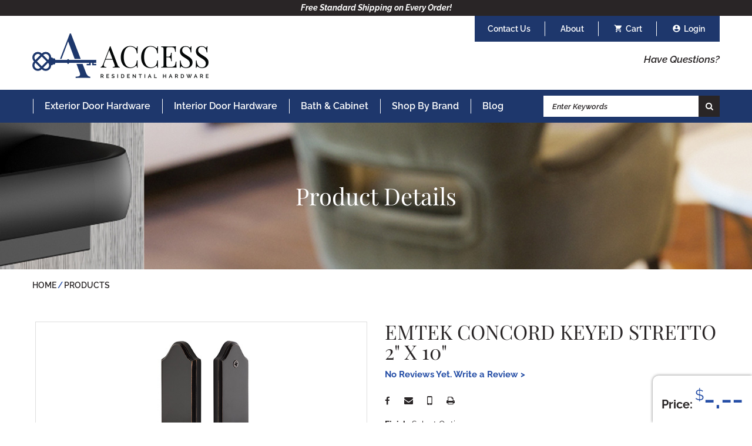

--- FILE ---
content_type: text/html; charset=UTF-8
request_url: https://www.access-hardware.com/products/concord-keyed-stretto-2-x-10.html
body_size: 13260
content:
<!DOCTYPE html>
<html lang="en">
<head>

	<base href="https://www.access-hardware.com/">
	<meta charset="UTF-8">
	
	<!-- traditional meta data -->
	<title>Emtek Concord Keyed Stretto 2&quot; x 10&quot; | Access Residential Hardware</title>
	<meta name="description" content="Emtek Concord Keyed Stretto  2&quot; x 10&quot; is available at Access Residential Hardware in oil rubbed bronze US10B">
	<meta name="keywords" content="">

	<!-- Open Graph data -->
	<meta property="og:site_name" content="Access Residential Hardware" >
	<meta property="og:title" content="Emtek Concord Keyed Stretto 2&quot; x 10&quot; | Access Residential Hardware" >
	<meta property="og:description" content="Emtek Concord Keyed Stretto  2&quot; x 10&quot; is available at Access Residential Hardware in oil rubbed bronze US10B" >
	<meta property="og:type" content="website" >
	<meta property="og:url" content="https://www.access-hardware.com/products/concord-keyed-stretto-2-x-10.html" >
	<meta property="og:image" content="https://www.access-hardware.com/userfiles/filemanager-format/social-full/v25z6l2j2dwiijmvosht/image.jpg" >

	<!-- Schema.org markup for Google+ -->
	<meta itemprop="name" content="Emtek Concord Keyed Stretto 2&quot; x 10&quot; | Access Residential Hardware">
	<meta itemprop="description" content="Emtek Concord Keyed Stretto  2&quot; x 10&quot; is available at Access Residential Hardware in oil rubbed bronze US10B">
	<meta itemprop="image" content="https://www.access-hardware.com/userfiles/filemanager-format/social-full/v25z6l2j2dwiijmvosht/image.jpg">

	<!-- Twitter Card data -->
	<meta name="twitter:card" content="summary_large_image">	
	<meta name="twitter:title" content="Emtek Concord Keyed Stretto 2&quot; x 10&quot; | Access Residential Hardware">
	<meta name="twitter:description" content="Emtek Concord Keyed Stretto  2&quot; x 10&quot; is available at Access Residential Hardware in oil rubbed bronze US10B">
	<meta name="twitter:image:src" content="https://www.access-hardware.com/userfiles/filemanager-format/social-full/v25z6l2j2dwiijmvosht/image.jpg">
	<meta name="twitter:url" content="https://www.access-hardware.com/products/concord-keyed-stretto-2-x-10.html" >

	<meta name="viewport" content="width=device-width, initial-scale=1.0">

	<meta name="apple-mobile-web-app-title" content="Access Residential Hardware - Emtek Concord Keyed Stretto 2&quot; x 10&quot;">
	<link rel="apple-touch-icon" href="./apple-touch-icon.png">
	<link rel="shortcut icon" href="./favicon.ico">

	<link href="./assets/css/main.scss?1762883609-1633975228-1762801246" rel="stylesheet" type="text/css">

	<link href="https://fonts.googleapis.com/icon?family=Material+Icons" rel="stylesheet">

	<!-- <link href="./assets/leafletjs/leaflet.css" rel="stylesheet" type="text/css" type="text/css">
	<script src="./assets/leafletjs/leaflet.js"></script> -->

	<script src="./assets/js/jquery-3.6.0.min.js"></script>	
	<script src="./assets/js/tween.js"></script>
	<script src="./assets/js/homepage-hero.js"></script>
	<script src="./assets/js/menu-logo.js?1658409386" async></script>

		
	<!-- Global site tag (gtag.js) - Google Analytics -->
	<script async src="https://www.googletagmanager.com/gtag/js?id=UA-184763186-1"></script>
	<script>
	  window.dataLayer = window.dataLayer || [];
	  function gtag(){dataLayer.push(arguments);}
	  gtag('js', new Date());

	  gtag('config', 'UA-184763186-1');
	  gtag('config', 'G-52TDH0BMH0');
	  gtag('config', 'AW-454931897');

	
	

		</script>

	<!-- Google Tag Manager -->
	<script>(function(w,d,s,l,i){w[l]=w[l]||[];w[l].push({'gtm.start':
	new Date().getTime(),event:'gtm.js'});var f=d.getElementsByTagName(s)[0],
	j=d.createElement(s),dl=l!='dataLayer'?'&l='+l:'';j.async=true;j.src=
	'https://www.googletagmanager.com/gtm.js?id='+i+dl;f.parentNode.insertBefore(j,f);
	})(window,document,'script','dataLayer','GTM-577SXHN');</script>
	<!-- End Google Tag Manager -->


	<meta name="google-site-verification" content="aENPy0MKNbB7T_1T32NVoPUwdbSHS0wLhg7cN76_Guw" />

	 <!-- Pinterest Pixel Base Code -->
 <script type="text/javascript">
   !function(e){if(!window.pintrk){window.pintrk=function(){window.pintrk.queue.push(
     Array.prototype.slice.call(arguments))};var
     n=window.pintrk;n.queue=[],n.version="3.0";var
     t=document.createElement("script");t.async=!0,t.src=e;var
     r=document.getElementsByTagName("script")[0];r.parentNode.insertBefore(t,r)}}("https://s.pinimg.com/ct/core.js");
   pintrk('load', '2613272625461');
   pintrk('page');
 </script>
 <noscript>
   <img height="1" width="1" style="display:none;" alt="" src="https://ct.pinterest.com/v3/?tid=2613272625461&event=init&noscript=1" />
 </noscript>
 <!-- End Pinterest Pixel Base Code -->

 <meta name="p:domain_verify" content="a22b3567eae69e23c70a92d661a9ccef"/></head>

<body class="default-template">
	<!-- Google Tag Manager (noscript) -->
<noscript><iframe src="https://www.googletagmanager.com/ns.html?id=GTM-577SXHN"
height="0" width="0" style="display:none;visibility:hidden"></iframe></noscript>
<!-- End Google Tag Manager (noscript) -->

<header>
<!-- Facebook Pixel Code -->
<script>
!function(f,b,e,v,n,t,s)
{if(f.fbq)return;n=f.fbq=function(){n.callMethod?
n.callMethod.apply(n,arguments):n.queue.push(arguments)};
if(!f._fbq)f._fbq=n;n.push=n;n.loaded=!0;n.version='2.0';
n.queue=[];t=b.createElement(e);t.async=!0;
t.src=v;s=b.getElementsByTagName(e)[0];
s.parentNode.insertBefore(t,s)}(window,document,'script',
'https://connect.facebook.net/en_US/fbevents.js');
 fbq('init', '417802302649194'); 
fbq('track', 'PageView');
</script>
<noscript>
 <img height="1" width="1" 
src="https://www.facebook.com/tr?id=417802302649194&ev=PageView
&noscript=1"/>
</noscript>
<!-- End Facebook Pixel Code -->



	<div class="message"><p><b><i>Free Standard Shipping on Every Order!</i></b></p>
</div>	<div class="width-limiter clearfix">
		<div class="userbar">
			<div class="has-super-nav"><a href="./contact-us/">Contact Us</a>
							</div>
			<div class="has-super-nav"><a href="./about/">About</a>
							</div>
			<a class="cart" href="./order/">Cart <span id='num'></span></a>
		<a class="account" href="./account/login.html">Login</a>		</div>
		<div class="left">
			<a href="./" class="logo lazy is-background" data-image="./assets/images/logo.png?v=5">Access Residential Hardware</a>
		</div>
		<div class="right">
			<a class="questions" href="./customer-service/contact-us.html">Have Questions?</a>
			<!-- <div class="phone">Customer Service: <a onclick="gtag_report_conversion('');" href="tel:+1-866-752-9002">866-752-9002</a></div> -->
		</div>
	</div>
	<div class="nav-container">
		<div class="width-limiter">
			<input type="checkbox" id="toggle-main-navigation" hidden>
			<label for="toggle-main-navigation"></label>

			<div class="mobile">
				<a class="cart" href="./order/">Cart</a>
				<a class="account" href="./account/login.html">Login</a>
				<a class="search" href="./products/">Search</a>
			</div>

			<nav>
				<ul data-touch-menu data-responsive-breakpoint="890px"><li class="exterior-door-hardware has-children"><a href="./exterior-door-hardware/">Exterior Door Hardware</a><ul><li><a href="./exterior-door-hardware/handlesets-and-entrysets/">Handlesets &amp; Entrysets</a></li><li><a href="./exterior-door-hardware/keyless-entry/">Keyless Entry</a></li><li><a href="./exterior-door-hardware/keyed-door-knobs/">Keyed Door Knobs</a></li><li><a href="./exterior-door-hardware/keyed-door-levers/">Keyed Door Levers</a></li><li><a href="./exterior-door-hardware/deadbolts/">Deadbolts</a></li><li><a href="./exterior-door-hardware/mortise-entry-sets/">Mortise Entry Sets</a></li><li><a href="./exterior-door-hardware/hinges/">Hinges</a></li><li><a href="./exterior-door-hardware/misc-hardware/">Misc Hardware</a></li></ul></li><li class="interior-door-hardware has-children"><a href="./interior-door-hardware/">Interior Door Hardware</a><ul><li><a href="./interior-door-hardware/door-knobs/">Door Knobs</a></li><li><a href="./interior-door-hardware/door-levers/">Door Levers</a></li><li><a href="./interior-door-hardware/sideplate-and-stretto-handles/">Sideplate &amp; Stretto Handle Sets</a></li><li><a href="./interior-door-hardware/barn-door-hardware/">Barn Door Hardware</a></li><li><a href="./interior-door-hardware/pocket-door-hardware/">Pocket Door Hardware</a></li><li><a href="./interior-door-hardware/hinges/">Hinges</a></li><li><a href="./interior-door-hardware/door-pulls/">Door Pulls</a></li><li><a href="./interior-door-hardware/misc-hardware/">Misc Hardware</a></li><li><a href="./interior-door-hardware/door-stoppers/">Door Stoppers</a></li><li><a href="./interior-door-hardware/crystal-door-knobs/">Crystal Door Knobs</a></li><li><a href="./interior-door-hardware/modern-door-handles/">Modern Door Handles</a></li><li><a href="./interior-door-hardware/black-door-handles/">Black Door Handles</a></li><li><a href="./interior-door-hardware/brass-door-knobs/">Brass Door Knobs</a></li><li><a href="./interior-door-hardware/bronze-door-knobs/">Bronze Door Knobs</a></li><li><a href="./interior-door-hardware/chrome-door-handles/">Chrome Door Handles</a></li><li><a href="./interior-door-hardware/emtek-door-handles/">Emtek Door Handles</a></li><li><a href="./interior-door-hardware/schlage-door-knobs/">Schlage Door Knobs</a></li><li><a href="./interior-door-hardware/schlage-door-handles/">Schlage Door Handles</a></li></ul></li><li class="bath-and-cabinet has-children"><a href="./bath-and-cabinet/">Bath &amp; Cabinet</a><ul><li><a href="./bath-and-cabinet/bath-hardware/">Bath Hardware</a></li><li><a href="./bath-and-cabinet/cabinet-knobs/">Cabinet Knobs</a></li><li><a href="./bath-and-cabinet/cabinet-pulls/">Cabinet Pulls </a></li><li><a href="./bath-and-cabinet/appliance-pulls/">Appliance Pulls</a></li><li><a href="./bath-and-cabinet/cabinet-hardware/">Cabinet Hardware</a></li></ul></li><li class="shop-by-brand has-children"><a href="./shop-by-brand/">Shop By Brand</a><ul><li><a href="./shop-by-brand/emtek-hardware/">Emtek</a></li><li><a href="./shop-by-brand/baldwin/">Baldwin</a></li><li><a href="./shop-by-brand/schlage/">Schlage</a></li><li><a href="./shop-by-brand/yale/">Yale</a></li><li><a href="./shop-by-brand/top-knobs/">Top Knobs</a></li><li><a href="./shop-by-brand/atlas/">Atlas</a></li><li><a href="./shop-by-brand/lcn/">LCN</a></li></ul></li><li class="blog"><a href="./blog/">Blog</a></li><li class="hide-full "><a href="./contact-us/">Contact Us</a></li><li class="hide-full "><a href="./about/">About</a></li></ul>
<script>
	function openAccordion(id, cat){
		if($('#accordion-' + id + '-' + cat).hasClass('on')){
			$('#accordion-' + id + '-' + cat).removeClass('on');
		} else {
			$('.nav-accordion > li.on').removeClass('on');
			$('#accordion-' + id + '-' + cat).addClass('on');
		}
	}
	
</script>

			</nav>
			<div class="search-container">
				<form action="./products/">
					<input type="text" placeholder="Enter Keywords" name="q">
					<button class="search" type="submit">Search</button>
				</form>
			</div>
		</div>
	</div>

	<div class="mobile-logo-container">
		<a href="./" class="logo lazy is-background" data-image="./assets/images/logo.png?v=5">Access Residential Hardware</a>
	</div>
</header>



<script>
	$( document ).ready(function() {
		if(0 > 0){
	    	$('#num').html("(0)");
	    }
	});

	$('.has-super-nav').hover(
		function() {
			$( this ).addClass('hover');
		},
		function() {
			$( this ).removeClass('hover');
		}
	);
</script>
	<main>
		<section class="interior-content">
			<div class="wrapper">
				<div class="header-image lazy is-background" data-image="./assets/images/interior-heading-default-background.jpg"><div class="overlay"></div><div class="content"><h1 class="title">Product Details</h1></div></div><ol class="breadcrumb" itemscope itemtype="http://schema.org/BreadcrumbList"><li itemprop="itemListElement" itemscope itemtype="http://schema.org/ListItem"><a href="./" itemprop="item"><span itemprop="name">Home</span><meta itemprop="position" content="1"></a></li><li itemprop="itemListElement" itemscope itemtype="http://schema.org/ListItem"><a href="./products/" itemprop="item"><span itemprop="name">Products</span><meta itemprop="position" content="2"></a></li></ol>

<ul aria-hidden="true" class="hidden" data-fpc-search-include>
	<li>7042US10B</li>
</ul>
<div class="product-details"><h1 class="hide-full">Emtek Concord Keyed Stretto 2&quot; x 10&quot;</h1><div class="images"><div id="gallery"><div class="gallery-image" style="background-image: url(userfiles/filemanager-format/gallery-image/la8w63sp2sqlhi1b0v6b?v=2)"></div></div><div id="gallery-controls" ><div id="gallery-slide-selector"></div></div></div>	<script>
		var images = ["la8w63sp2sqlhi1b0v6b"];

		var homepage_hero_container = new HomepageHero();
		homepage_hero_container.transitionTime = 0.25;
		homepage_hero_container.slideTime = 12.0; 
		homepage_hero_container.startTime = 3.0; 
		homepage_hero_container.reStartTime = 4.0; 
		homepage_hero_container.tweenName = 'elasticEaseInOut';

		homepage_hero_container.onslidechange = function(from, to)
		{
			var controlsContainer = document.getElementById("gallery-slide-selector");
			for(var i = 0; i < controlsContainer.childNodes.length; i++)
				controlsContainer.childNodes[i].className = (i == to) ? "on" : "";
		};

		homepage_hero_container.addSlides(document.querySelectorAll("#gallery .gallery-image"));

		var controlsContainer = document.getElementById("gallery-slide-selector");

		for(var i = 0; i < homepage_hero_container.slides.length; i++)
		{
			var link = document.createElement("a");
			link.href = "javascript:;";
			link.style.backgroundImage = 'url(./userfiles/filemanager-format/thumbnail/'+ images[i] + '/image.png?v=2)';
			link.index = i;
			if(i == 0)
				link.className = "on";			
			link.appendChild(document.createTextNode(""));
			link.onclick = function() {
				homepage_hero_container.setSlide(this.index);
				homepage_hero_container.stop();
				return false;
			};
			controlsContainer.appendChild(link);
		}
		
		homepage_hero_container.setupTouchControls(document.getElementById("gallery"));	

		if(document.querySelectorAll("#gallery .gallery-image").length > 1){
			document.getElementById("gallery-next-slide").onclick = function()
			{
				homepage_hero_container.nextSlide();
				homepage_hero_container.stop();
				return false;
			};		
			document.getElementById("gallery-prev-slide").onclick = function()
			{
				homepage_hero_container.prevSlide();
				homepage_hero_container.stop();
				return false;
			};
			homepage_hero_container.play();
		}else{
			homepage_hero_container.stop();
		}
	</script>
<div class="clearfix"><div class="text"><h1 class="hide-mobile" aria-hidden="true">Emtek Concord Keyed Stretto 2&quot; x 10&quot;</h1><div class="stars-container"><a class="to-reviews" onclick="toReviews()"><span class="write">No Reviews Yet. Write a Review ></span></a></div>					<script>
						function toReviews(){
							showAccordion("reviews");
							document.getElementById("accordion-header-reviews").scrollIntoView();
						}
					</script>
			<div class="icons">
				<a href="javascript:;" onclick="shareFacebook();" class="facebook">Share on facebook</a>
								<a href="mailto:?subject=Check out the Emtek Concord Keyed Stretto 2&quot; x 10&quot; at Access Residential Hardware&amp;body=Check out the Emtek Concord Keyed Stretto 2&quot; x 10&quot; at Access Residential Hardware%0A%0Ahttps%3A%2F%2Fwww.access-hardware.com%2Fproducts" class="email">Share By Email</a>
				<a href="sms:&body=Check out the Emtek Concord Keyed Stretto 2&quot; x 10&quot; at Access Residential Hardware%0A%0Ahttps%3A%2F%2Fwww.access-hardware.com%2Fproducts" class="sms">Share By Text</a>
				<a onclick="window.print();return false;" class="print">Print</a>
			</div>

			<div class="finish" id="finish-title"><b>Finish:</b> <span id="selected-finish-title">Select Option</span></div><div class="siblings" id="group-finish"><div onclick="updateFinish('772659865420450523','Oil Rubbed Bronze',0,'US10B')" data-title="Emtek Concord Keyed Stretto 2&quot; x 10&quot; - Oil Rubbed Bronze | Products" data-url="./products/oil-rubbed-bronze.html" data-id="772659865420450523" style="background-image: url(./userfiles/filemanager-format/select-thumb/vy1xmsp4lcqd1amd3jg2?v=2); background-color: #fff; background-size: cover;"  id="finish-772659865420450523"><span class="title">Oil Rubbed Bronze</span></div><div onclick="updateFinish('261602894311928215','Satin Nickel',0,'US15')" data-title="Emtek Concord Keyed Stretto 2&quot; x 10&quot; - Satin Nickel | Products" data-url="./products/satin-nickel.html" data-id="261602894311928215" style="background-image: url(./userfiles/filemanager-format/select-thumb/2jqujg40i6k1ni9ayaeb?v=2); background-color: #fff; background-size: cover;"  id="finish-261602894311928215"><span class="title">Satin Nickel</span></div><div onclick="updateFinish('782706472363061636','Pewter',0,'US15A')" data-title="Emtek Concord Keyed Stretto 2&quot; x 10&quot; - Pewter | Products" data-url="./products/pewter.html" data-id="782706472363061636" style="background-image: url(./userfiles/filemanager-format/select-thumb/p5hxwmq6qrti2kfe19az?v=2); background-color: #fff; background-size: cover;"  id="finish-782706472363061636"><span class="title">Pewter</span></div><div onclick="updateFinish('355351084451060138','Flat Black',0,'US19')" data-title="Emtek Concord Keyed Stretto 2&quot; x 10&quot; - Flat Black | Products" data-url="./products/flat-black.html" data-id="355351084451060138" style="background-image: url(./userfiles/filemanager-format/select-thumb/d0pegfbvhjntgl742kix?v=2); background-color: #fff; background-size: cover;"  id="finish-355351084451060138"><span class="title">Flat Black</span></div><div onclick="updateFinish('643679461623277258','French Antique',0,'US7')" data-title="Emtek Concord Keyed Stretto 2&quot; x 10&quot; - French Antique | Products" data-url="./products/french-antique.html" data-id="643679461623277258" style="background-image: url(./userfiles/filemanager-format/select-thumb/lcnhdiggs23thbe8zorz?v=2); background-color: #fff; background-size: cover;"  id="finish-643679461623277258"><span class="title">French Antique</span></div><div onclick="updateFinish('261477824828351822','Polished Brass - Lifetime',0,'US3')" data-title="Emtek Concord Keyed Stretto 2&quot; x 10&quot; - Polished Brass - Lifetime | Products" data-url="./products/polished-brass-lifetime.html" data-id="261477824828351822" style="background-image: url(./userfiles/filemanager-format/select-thumb/8vg6k0m02tl5x659yyxu?v=2); background-color: #fff; background-size: cover;"  id="finish-261477824828351822"><span class="title">Polished Brass - Lifetime</span></div><div onclick="updateFinish('370499472439584582','Unlacquered Brass',40,'US3NL')" data-title="Emtek Concord Keyed Stretto 2&quot; x 10&quot; - Unlacquered Brass | Products" data-url="./products/unlacquered-brass.html" data-id="370499472439584582" style="background-image: url(./userfiles/filemanager-format/select-thumb/hau2gf6xf65p64g3xvnz?v=2); background-color: #fff; background-size: cover;"  id="finish-370499472439584582"><span class="title">Unlacquered Brass</span></div></div><input type="hidden" id="finish-price" value="0"><div class="finish"><b>Option:</b></div><select id="sku_options" onchange="updateTitles()"><option selected disabled>Select Option</option><option value="7442" data-price="356.00" data-title="Passage/Single Keyed" data-hide="false" >Passage/Single Keyed</option><option value="7042" data-price="356.00" data-title="Dummy Pair" data-hide="false" >Dummy Pair</option></select><div class="finish"><b>Keyway:</b></div><div id="keyway-radiofield" class="additional-radiofield"><ul><li><input type="radio" class="keyway" name="keyway" id="keyway_0" value="Schlage C"  onclick="updateTitles()"><label for="keyway_0">Schlage C</label></li><li><input type="radio" class="keyway" name="keyway" id="keyway_1" value="Weiser"  onclick="updateTitles()"><label for="keyway_1">Weiser</label></li></ul></div><div class="finish"><b>Backset:</b></div><div id="backset-radiofield" class="additional-radiofield"><ul><li><input type="radio" class="backset" name="backset" id="backset_0" value="2-3/8”"  onclick="updateTitles()"><label for="backset_0">2-3/8”</label></li><li><input type="radio" class="backset" name="backset" id="backset_1" value="2-3/4”"  onclick="updateTitles()"><label for="backset_1">2-3/4”</label></li></ul></div><div id="option-container"></div><div class="finish"><b>Selected:</b><ul><li><b>Finish</b> - <span id="selected-finish-display">Select Option</span></ul><ul id="selected-options-display"></ul><ul id="selected"></span></ul></div><p>Please review all selected options before adding to the cart to make sure they are accurate.</p><div id="price-container"><b>Price:</b> <div>$</div><span></span></div><form class="add-to-cart" action="./form-proc-cart/add-to-cart" method="get" rel="nofollow" onsubmit="checkSelected(); return false;"><input type="hidden" id="node_id" name="node_id" value="772659865420450523"><input type="hidden" id="sku_structure" name="sku_structure" value="0"><input type="hidden" name="options[finish][groupname]" value="Finish"><input type="hidden" id="finish-name" name="options[finish][title]" value=""><input type="hidden" name="options[finish][option]" value=""><input type="hidden" id="finish-sku" name="options[finish][sku]" value=""><input type="hidden" name="options[finish][hide]" value="false"><input type="hidden" name="options[finish][type]" value="page"><input type="hidden" id="finish-id" name="options[finish][id]" value=""><div id="selected-option-input-container"></div><label for="add-to-cart-quantity">Quantity</label><div class="qantity-container"><div class="minus" onclick="changeQuantity(-1)"></div><div id="number">1</div><div class="plus" onclick="changeQuantity(1)"></div></div><input type="hidden" id="qty" name="qty" value="1"><input type="submit" value="Add to Cart"></form></div></div><div class="accordion-container"><div class="accordion-header" id="accordion-header-text" onclick="showAccordion('text')">Description</div><div class="accordion" id="accordion-text"><div class="product-text" id="text"><p>Emtek Concord Keyed Stretto 2&quot; x 10&quot;</p>

<p>- Can be ordered with any Brass Knob or Lever<br />
- Sold as complete set. Includes Latch and Strike Plate</p>

<p>&nbsp;</p>

<p>Available Options:</p>

<ul>
	<li>Passage/Single Keyed 7442</li>
	<li>Dummy Pair 7042</li>
</ul>
</div></div><div class="accordion-header" id="accordion-header-specifications" onclick="showAccordion('specifications')">Specifications</div><div class="accordion" id="accordion-specifications"><div class="product-specifications" id="specifications"><p>- Narrow 1-1/4&quot; Door Preps, 3-3/8&quot; C-to-C Hole Spacing<br />
- Supplied with 28 Degree Latch<br />
- Standard backset is 2-3/8&quot; backset. Specify 2-3/4&quot; backset if required.<br />
- Handing required for Leverset</p>

<p>&nbsp;</p>

<p><br />
<a href="https://emtek.com/product-stewardship.php">California Residents Proposition 65 Warning</a></p>

<p>&nbsp;</p>
</div></div><div class="accordion-header" id="accordion-header-downloads" onclick="showAccordion('downloads')">Downloads</div><div class="accordion" id="accordion-downloads"><div class="product-downloads" id="downloads"><ul class="downloads-list"><li><a href="./userfiles/filemanager/d09h1l98vmexsm8xev7w" target="_blank">Technical Specifications</a></li></ul></div></div><div class="accordion-header" id="accordion-header-reviews" onclick="showAccordion('reviews')">Reviews</div><div class="accordion" id="accordion-reviews"><div class="product-reviews" id="reviews"><form class="review-form" id="review-form" onSubmit="submitReview(); return false;"><input type="text" class="hidden" name="honeypot" id="honeypot" value=""/><input type="text" class="hidden" name="node" id="node" value="749984658260187835"/><div class="col-2 left"><label class="stars-label">Stars:</label><select id="star-select" name="stars"required><option value="1" >1</option><option value="2" >2</option><option value="3" >3</option><option value="4" >4</option><option value="5" selected>5</option></select><input type="text" name="name" id="name" placeholder="Name to display (optional)" /></div><div class="col-2 right"><textarea name="review" id="review" placeholder="Review" required></textarea><button class="button" type="submit">Submit Review</button></div></form><div id="review-result"></div></div></div></div></div><script>

	document.getElementById("honeypot").value = "77f66d86c111a1e55d1b849d56e98d438514da34"; 

	function submitReview(){
		node = $('#node').val();
		review = $('#review').val();
		stars = $('#star-select').val();
		name = $('#name').val();
		nameText = '';
		if(name){
			nameText = '&name=' + name;
		}
		honeypot = $('#honeypot').val();
		boolean = review && honeypot == '77f66d86c111a1e55d1b849d56e98d438514da34';

		if(boolean){
		 	var xhr = new XMLHttpRequest();
		 	var endpoint = 'https://www.access-hardware.com/form-proc-submit-review.html' + '?review=' + encodeURI(review) + '&stars=' + encodeURI(stars) + '&node=' + encodeURI(node) + nameText;

		 	xhr.open("GET", endpoint, true);
		 	xhr.setRequestHeader("Content-type", "application/x-www-form-urlencoded");				
		 	xhr.onreadystatechange = function() {
		 		if(xhr.readyState == 4 && xhr.status == 200) {
			 		$('#review-result').show();
			 	    if(xhr.responseText=='success'){

			 	    	height = $('#review-form').height() - 29;

			 	    	$('#review-form').hide();
			 	    	$('#review-result').text('Thank you for the review! Your review will appear after approval.');
			 	    	$('#review-result').css('background-color', '#0c687c');
			 	    	$('#review-result').css('margin-bottom', height + 'px');

			 	    } else {
			 	    	$('#review-result').text('Something went wrong.');
			 	    	console.log(xhr.responseText);
			 	    }
		 		}
		 	}
		 	xhr.send(null);					 	
		}else{
			$('#review-result').show();
			$('#review-result').text('Something went wrong.');
		}
	}

	function showAccordion(id){
		$('#accordion-' + id).show();
		$('#accordion-header-' + id).addClass('on');
		document.getElementById('accordion-header-' + id).setAttribute('onclick','hideAccordion(\'' + id + '\')');
	}

	function hideAccordion(id){
	 	$('#accordion-' + id).hide();
		$('#accordion-header-' + id).removeClass('on');
		document.getElementById('accordion-header-' + id).setAttribute('onclick','showAccordion(\'' + id + '\')');
	}
	
</script><script>

	var connections = [["3","4","5","16","18","19"]];

	$( document ).ready(function() {
		getOptions("772659865420450523");
		updateTitles();
	});

	function changeOption(id,group){
		updated = false;
		$.each(connections, function( index, value ) {
		  	if(connections[index].indexOf(group.toString()) > -1){
		  		$.each(connections[index], function( index2, value2 ) {
		  			$('#group-' + value2 + ' div.on').removeClass('on');
		  		});
		  	}
		});

		if(updated == false){
			$('#group-' + group + ' div.on').removeClass('on');
		}

		$('div[data-id=' + id + ']').addClass('on');

		updateTitles();
	}

	function updateTitles(){
		// Get Titles for group select title

		vals = new Array();
		$('#option-container .optgroup-options select:not([style="display:none"]) option:selected').each(function( index ) {
			vals[$(this).data('group')] = $(this).data('title');
		});

		$.each($('.finish.option span'), function( index, value ) {
			$( this ).empty();
		});

		$.each($('.group-sku-options'), function( index, value ) {
			$( this ).remove();
		});

		$.each($('.group-sku-options-option-title'), function( index, value ) {
			$( this ).remove();
		});

	  	addExtraOption(vals);

		// Get selected product option

		if($('#sku_options option:selected').data('title') != ''){
			selected = '<li><b>Option</b> - ' + $('#sku_options option:selected').data('title');
		} else {
			selected = '';
		}

		updateSelected();
	}

	function addExtraOption(vals){
		$.each($.merge($('.siblings.options div.on'), $('.siblings.options select option:not(:disabled):selected')), function( index, value ) {
			group = $( this ).data('group');
			groupname = $( this ).data('groupname');
			name = $( this ).data('name');
			sku_options = $(this).data('options');
			option_group = $(this).data('group');

			$('#group-title-' + group + ' span').text(name);

			//Add option options such as handling
			sku_options_html = '';
			hide = false;
			additional ='';
			if(sku_options.length == 1){
				additional = 'style="display:none"';
				hide = true;
			}
			sku_options_html = '';
			sku_options_html += '<div class="group-sku-options-option-title" ' + additional + '>' + groupname + ' Option:</div>';
			sku_options_html += '<select id="group-sku-options-' + option_group + '" class="group-sku-options" ' + additional + ' onchange="updateSelected()">';

			selected_option = '';
			selected_title = '';
			if($('#optgroup-option-container-' + option_group).data('selected') != undefined)
				selected_option = $('#optgroup-option-container-' + option_group).data('selected');

			if(vals !== undefined && vals[groupname] !== undefined)
				selected_title = vals[groupname];

			$.each(sku_options, function( index2, value2 ) {
				sku_options_html += '<option value="' + stripHTML(value2['sku']) + '"';
				sku_options_html += ' data-title="' + stripHTML(value2['desc']) + '"';
				sku_options_html += ' data-price="' + stripHTML(value2['price']) + '"';
				sku_options_html += ' data-group="' + groupname + '"';
				sku_options_html += ' data-hide="' + hide + '"';
				if(selected_option == stripHTML(value2['sku']) || selected_title == stripHTML(value2['desc']))
					sku_options_html += ' selected';
				sku_options_html += '>' + stripHTML(value2['desc']) + '</option>';
			});
			sku_options_html += '</select>';
			$('#optgroup-option-container-' + option_group).empty();
			$('#optgroup-option-container-' + option_group).append(sku_options_html);
		});
	}

	function updateSelected(){
		$('#selected').empty();
		selected = '';
		options = new Array();
		base_price = $('#sku_options option:selected').data('price');
		finish_price = $('#finish-price').val();
		price = parseFloat(base_price) + parseFloat(finish_price);
		keyway_options = $('#keyway-radiofield input:checked');
		backset_options = $('#backset-radiofield input:checked');
		door_thickness_options = $('#door-thickness-radiofield input:checked');
		soc_options = $('#soc-radiofield input:checked');
		latch_options = $('#latch-radiofield input:checked');
		double_door_options = $('#double-door-radiofield input:checked');
		inputs = '';
		price_adjustment = 0.80000000;

		price *= price_adjustment;

		console.log('');
		console.log('Start Price: ' + price);

		sku_option = $('#sku_options option:selected');
		if(sku_option.data('title') !== undefined){
			if(!sku_option.data('hide')){
				selected += '<li><b>Option</b> - ' +  sku_option.data('title');
			}
			inputs += getInputs('sku_options', sku_option.data('title'), 'Options', '', sku_option.val(), sku_option.data('hide'), sku_option.val(), 'sku_options');
		}

		if(keyway_options.val() !== undefined){
			selected += '<li><b>Keyway</b> - ' +  keyway_options.val();
			sku = '';
			if(keyway_options.val() == 'Weiser'){
				sku = 'W';
			}

			inputs += getInputs('keyway_options', keyway_options.val(), 'Keyway','', sku, false, null, 'keyway');
		}

		if(backset_options.val() !== undefined){
			selected += '<li><b>Backset</b> - ' +  backset_options.val();
			sku = '';
			if(backset_options.val() == '2-3/4”'){
				sku = ' - 2-3/4';
			}
			inputs += getInputs('backset_options', backset_options.val(), 'backset', '', sku, false, null, 'backset');
		}

		if(door_thickness_options.val() !== undefined){
			selected += '<li><b>Door Thickness</b> - ';
			sku = '';
			other = $('#door-thickness-other-container input').val();
			if(door_thickness_options.val() == 'Other' && other != ''){
				val = other;
			} else {
				val = door_thickness_options.val();
			}

			selected += val;
			inputs += getInputs('door_thickness_options', val, 'Door Thickness', '', sku, false, null, 'door_thickness');
		}

		if(soc_options.val() !== undefined){
			selected += '<li><b>Soft Open/Close Kit</b> - ' +  soc_options.val();
			sku = '';
			if(soc_options.val() == 'Soft Open' || soc_options.val() == 'Soft Close'){
				price = parseFloat(price) + (57 * price_adjustment);// also in order entity product standard
				console.log('SOC: ' + parseFloat(57 * price_adjustment).toFixed(2) + '  --  Subtotal: ' + parseFloat(price).toFixed(2));
				sku = ' - BSC001';
			} else if(soc_options.val() ==  'Soft Open/Close'){
				price = parseFloat(price) + (114 * price_adjustment);// also in order entity product standard
				console.log('SOC: ' + parseFloat(114 * price_adjustment).toFixed(2) + '  --  Subtotal: ' + parseFloat(price).toFixed(2));
				sku = ' - BSC001 x 2';
			}
			inputs += getInputs('soc_options', soc_options.val(), 'Soft Open/Close Kit', '', sku, false, soc_options.val(), 'soc');
		}

		if(latch_options.val() !== undefined){
			selected += '<li><b>Soft Open/Close Kit</b> - ' +  latch_options.val();
			sku = '';
			if(latch_options.val() == '28 Degree Latch'){
				price = parseFloat(price) + (5 * price_adjustment);// also in order entity product standard
				console.log('Latch: ' + parseFloat(5 * price_adjustment).toFixed(2) + '  --  Subtotal: ' + parseFloat(price).toFixed(2));
				sku = ' - Latch28';
			}
			inputs += getInputs('latch_options', latch_options.val(), 'Latch', '', sku, false, latch_options.val(), 'latch');
		}


		if(double_door_options.val() !== undefined){
			selected += '<li><b>Double Door Option</b> - ' +  double_door_options.val();
			sku = '';
			if(double_door_options.val() == 'Double Door'){
				price = parseFloat(price) + (301 * price_adjustment);// also in order entity product standard
				console.log('DD: ' + parseFloat(301 * price_adjustment).toFixed(2) + '  --  Subtotal: ' + parseFloat(price).toFixed(2));
				sku = 'DD';
			}
			inputs += getInputs('double_door_options', double_door_options.val(), 'Double Door', '', sku, false, double_door_options.val(), 'double_door');
		}

		$.each($.merge($('.siblings.options div.on'), $('.siblings.options select option:not(:disabled):selected')), function( index, value ) {

			selected += $( this ).data('title');
			group = $( this ).data('group')
			name = $( this ).data('name');
			groupname = $( this ).data('groupname');
			additional = $('#group-sku-options-' + group + ' option:selected');
			option_title = 'Option';
			id = $( this ).data('id');

			if(groupname == 'Rosette' || groupname == 'Key In Rosette'){
				option_title = 'Function';
			}

			if(!additional.data('hide')){
				selected += '<li><b>' + additional.data('group') + ' ' + option_title + '</b> - ' +  additional.data('title');
			}

			additional_option = additional.data('title');
			sku = additional.val();

			
			if(additional.data('price') != undefined){
				amount = additional.data('price') * price_adjustment;
				price += amount;
				console.log('Additional: ' + parseFloat(amount).toFixed(2) + '  --  Subtotal: ' + parseFloat(price).toFixed(2));
			}

			inputs += getInputs(index, name, groupname, additional_option, sku, false, id, 'other_options');
		});
		
		$('#selected').append(selected);
		if(isNaN(price)){
			$('#price-container span').html('-.--');
		} else {
			$('#price-container span').html(parseFloat(price).toFixed(2));
			console.log('total: ' + parseFloat(price).toFixed(2));
		}
		inputs += '<input type="hidden" name="price" value="' + parseFloat(price).toFixed(2) + '">';
		$('#selected-option-input-container').html(inputs);
	}

	function getInputs(index, title, groupname, option, sku, hide, id, type){
		code = "\n\n" + '<input type="hidden" name="options[' + index + '][groupname]" value="' + groupname + '">';
		code += '<input type="hidden" name="options[' + index + '][title]" value="' + title + '">';
		code += '<input type="hidden" name="options[' + index + '][option]" value="' + option + '">';
		code += '<input type="hidden" name="options[' + index + '][sku]" value="' + sku + '">';
		code += '<input type="hidden" name="options[' + index + '][hide]" value="' + hide + '">';

		code += '<input type="hidden" name="options[' + index + '][id]" value="' + id + '">';
		code += '<input type="hidden" name="options[' + index + '][type]" value="' + type + '">' + "\n";
		return code;
	}

	// ++++++++++++++++++++++++++++++++++++++ //

	function changeQuantity(num){
		current = $('.qantity-container #number').text();
		set = parseInt(current) + num;
		if(set >= 1){
			$('.qantity-container #number').text(set);
			$('#qty').val(set);
		}
	}

	pageUrl = window.location.href;
	function shareFacebook(){
        url = 'https://www.facebook.com/sharer/sharer.php?u=' + pageUrl;
        openWindow(url);
    }

	function openWindow(url){
        window.open(url, '_blank', 'location=yes,height=570,width=520,scrollbars=yes,status=yes');
    }

    function stripHTML(dirtyString) {
		var container = document.createElement('div');
		if(dirtyString != undefined){
			text = document.createTextNode(dirtyString.trim());
		} else{
			text = document.createTextNode('')
		}
		container.appendChild(text);
		return container.innerHTML;
	}

	function updateFinish(id, finish, price, sku){
		opts = ''
		vals = new Array();
		$('#option-container .optgroup-options select:not([style="display:none"]) option:selected').each(function( index ) {
			opts += ('&options[' + $(this).data('group') + ']=' + $(this).val());
			vals[$(this).data('group')] =  $(this).data('title');
		});

		$('#group-finish > div').removeClass('on');
		$('#finish-' + id).addClass('on');

		$('#node_id').val(id);
		$('#finish-id').val(id);
		$('#finish-name').val(finish);
		$('#finish-price').val(price);
		$('#finish-sku').val(sku);

		$('#selected-finish-title').empty();
		$('#selected-finish-title').append(finish);

		$('#selected-finish-display').empty();
		$('#selected-finish-display').append(finish);

		// window.history.replaceState('', $('#finish-' + id).data('title'), $('#finish-' + id).data('url'));

		getOptions(id,opts,vals);
	}

	function showOther(name) {
		val = $('#' + name + '-radiofield input:checked').val();
		other = $('#' + name + '-other-container');
		if(val == 'Other'){
			other.show();
		} else {
			other.hide();
		}
	}

	function getOptions(id, opts,vals){
		selected = '&selected=';
		count = $('#option-container .options > div.on').length;
		$('#option-container .options > div.on').each(function( index ) {
			selected += ($(this).data('id'));
			if(index < count-1){
				selected += '|';
			}
		});

		height = $('#option-container').height();
		$('#option-container').css('height', height);
		$('#option-container').empty();
		$('#option-container').addClass('loading');


		$additional = '?id=' + id + selected + opts;

		var xhr = new XMLHttpRequest();
		var endpoint = './form-proc-get-product-options' + $additional ;
						 	
		xhr.open("GET", endpoint, true);
		xhr.setRequestHeader("Content-type", "application/x-www-form-urlencoded");				
		xhr.onreadystatechange = function() {
		  if(xhr.readyState == 4 && xhr.status == 200) {
		    if(xhr.responseText != 'error'){
		    	$('#option-container').removeClass('loading');
		    	$('#option-container').css('height', 'auto');
		    	$('#option-container').html(xhr.responseText);
				if($('#option-container .options .on').length > 0) {
					addExtraOption(vals);
				}
				updateSelected();
		    } else {
		    	$('#option-container').removeClass('loading');
		    	$('#option-container').css('height', 'auto');
		    	$('#option-container').html('<p style="color:red;font-weight:700;">Something went wrong.</p>');
		    }
		  }
		}
		xhr.send(null);	

	}

	function checkSelected(){
		// if($('#option-container .siblings.options').length == 0){
		// 	$('.add-to-cart').removeAttr('onsubmit').submit(function() { return true; });
		// 	$('.add-to-cart').submit();
		// 	return true;
		// }

		group_ids = new Array();
		for (i = 0; i < 50; i++) {
			if($('#group-' + i).length > 0){
				group_ids.push(i);
			}
		}

		$.each(group_ids, function(group_index, group){
			$.each(connections, function( index, value ) {
			  	if(connections[index].indexOf(group.toString()) > -1){
			  		$.each(connections[index], function( index2, value2 ) {
			  			if($('#group-' + value2 + ' div.on').length > 0 ){
			  				connections[index]['isset'] = true;
			  			}
			  			connections[index]['group'] = group;
	 		  		});
			  	}
			});
		});

		set = true;

		$.each(connections, function( index, value ) {
			if(value['isset'] == undefined){
				set = false;
				$('#group-' + value['group']).css('border', '1px solid red');
				$('#group-' + value['group']).css('padding-top', '5px');
			} else {
				$('#group-' + value['group']).css('border', 'none');
				$('#group-' + value['group']).css('padding-top', '0');
			}
		});

		$('.additional-radiofield ul').each(function( index ) {
			if($(this).children('li').children('input:checked').length == 0){
				$(this).parent().css('border', '1px solid red');
				$(this).parent().css('padding-top', '5px');
				set = false;
			}
		});

		if($('#sku_options option:selected:not(:disabled)').length == 0){
			$('#sku_options').css('border', '1px solid red');
			$('#sku_options').css('padding-top', '5px');
			set = false;
		}

		if($('#finish-name').val() == ''){
			$('#group-finish').css('border', '1px solid red');
			$('#group-finish').css('padding-top', '5px');
			set = false;
		}

		if(!set){
		  	alert('Required options missing. Please make a selection.');
			$([document.documentElement, document.body]).animate({
			    scrollTop: $("#finish-title").offset().top
			}, 1000);

			return false;
		} else {
			$('.add-to-cart').removeAttr('onsubmit').submit(function() { return true; });
			$('.add-to-cart').submit();
			return true;
		}
	}
</script><section class="featured-products-bottom" data-fpc-search-omit><div class="wrapper"><h2>You may also like</h2><div class="featured-products-container"><div class="product"><a href="products/yale-maguire-entry-set-w-farmington-lever/polished-brass.html"><div class="image" style="background-image:url(userfiles/filemanager-format/product-cat-lander-thumb/y6h6sijlopqi0v516m66/image.jpg); background-size: contain; background-color: #fff;"></div><div class="title">Yale Maguire Entry Set w/ Farmington Lever </div><div class="price">Starting at $164.50</div></a><a class="button button-1" href="products/yale-maguire-entry-set-w-farmington-lever/polished-brass.html">View Details</a></div><div class="product"><a href="products/stainless-steel-stretto-11-2-x-11-nonkeyed/brushed-stainless-steel.html"><div class="image" style="background-image:url(userfiles/filemanager-format/product-cat-lander-thumb/dm6tkjq7kv4dhv1g9jq8/image.jpg); background-size: contain; background-color: #fff;"></div><div class="title">Emtek Stainless Steel Stretto 1-1/2&quot; x 11&quot; Non-Keyed</div><div class="price">Starting at $124.80</div></a><a class="button button-1" href="products/stainless-steel-stretto-11-2-x-11-nonkeyed/brushed-stainless-steel.html">View Details</a></div><div class="product"><a href="products/saratoga-tubular-entry-set/unlacquered-brass.html"><div class="image" style="background-image:url(userfiles/filemanager-format/product-cat-lander-thumb/gyxzdwi1ppbk3uha4igp/image.jpg); background-size: contain; background-color: #fff;"></div><div class="title">Emtek Saratoga Tubular Entry Set</div><div class="price">Starting at $398.40</div></a><a class="button button-1" href="products/saratoga-tubular-entry-set/unlacquered-brass.html">View Details</a></div><div class="product"><a href="products/yale-everly-entry-set-w-lewsiton-knob/satin-nickel.html"><div class="image" style="background-image:url(userfiles/filemanager-format/product-cat-lander-thumb/j4yhls4m4puoaz52i0v6/image.jpg); background-size: contain; background-color: #fff;"></div><div class="title">Yale Everly Entry Set w/ Lewsiton Knob</div><div class="price">Starting at $142.10</div></a><a class="button button-1" href="products/yale-everly-entry-set-w-lewsiton-knob/satin-nickel.html">View Details</a></div></div></div></section>			</div>
		</section>
	</main>

	<footer>
	<div class="width-limiter">
		<div class="top">
			<a href="./" class="logo lazy is-background" data-image="./assets/images/footer-logo.png?v=5">Access Residential Hardware</a>
		</div>
		<div class="bottom">
			<div>
				<div class="title">Site</div>
				<ul>
				<li><a href="./exterior-door-hardware/" ">Exterior Door Hardware</a></li><li><a href="./interior-door-hardware/" ">Interior Door Hardware</a></li><li><a href="./bath-and-cabinet/" ">Bath &amp; Cabinet</a></li><li><a href="./shop-by-brand/" ">Shop By Brand</a></li><li><a href="./blog/" ">Blog</a></li>				<li><a href="./contact-us/">Contact Us</a></li>
				<li><a href="./about/">About</a></li>
				</ul>
			</div>
			<div>
				<div class="title">My Account</div>
				<ul>
					<li><a href="./order/">Cart</a></li>
									<li><a href="./account/login.html">Login</a></li>
								</ul>
			</div>
			<div>
				<div class="title">Customer Service</div>
				<ul>
				<li><a href="./customer-service/glossary-of-terms-and-faq.html">Door Hardware Glossary &amp; FAQ</a><li><a href="./customer-service/returns-and-refund-policy.html">Returns &amp; Refund Policy</a><li><a href="./customer-service/shipping.html">Shipping </a><li><a href="./customer-service/payment-and-tax.html">Payment and Tax</a><li><a href="./customer-service/warranty-information.html">Warranty Information</a><li><a href="./customer-service/contact-us.html">Contact Us</a><li><a href="./customer-service/gallery.html">Inspiration Gallery</a>				</ul>
			</div>
			<div>
				<div class="title">We Accept</div>
				<img class="lazy" data-image="./assets/images/payment-visa.png" alt="Visa">
				<img class="lazy" data-image="./assets/images/payment-mastercard.png" alt="Master Card">
				<img class="lazy" data-image="./assets/images/payment-amex.png" alt="Amex">
				<img class="lazy" data-image="./assets/images/payment-discover.png" alt="Discover">
			</div>
			<div>
				<div class="title">Sign up for our Newsletter</div>
				<p>Sign up to receive updates and special promotions from us!</p>
				<form id="newsletter" onsubmit="submitNewsletter();return false;">
					<input type="email" required id="email" placeholder="Enter Email Address">
					<input type="text" class="hidden" id="subscription" name="subscription"/>
					<button>Submit</button>
				</form>
				<p id="subscribe-result"></p>
				<script>
					$( document ).ready(function() {
						$("#subscription").val("77f66d86c111a1e55d1b849d56e98d438514da34");
					});
					function submitNewsletter(){
						email = $('form#newsletter #email').val();
						honeypot = $('form#newsletter #subscription').val();
						boolean = honeypot == '77f66d86c111a1e55d1b849d56e98d438514da34';

						if(email && boolean){
						 	var xhr = new XMLHttpRequest();
						 	var endpoint = 'https://www.access-hardware.com/form-proc-klaviyo.html' + '?email=' + encodeURI(email) + '&honeypot=' + honeypot;
						 					 	
						 	//data.merge_fields.OPTIN-TIME = timestamp;
						 	xhr.open("GET", endpoint, true);
						 	xhr.setRequestHeader("Content-type", "application/x-www-form-urlencoded");				
						 	xhr.onreadystatechange = function() {
						 	  if(xhr.readyState == 4 && xhr.status == 200) {
						 	    if(xhr.responseText == 'success'){
						 	    	$('#subscribe-result').text('Thanks for subscribing!');
						 	    	$('#subscribe-result').css('color', '#fff');
						 	    	$('#subscribe-result').css('margin', '0px 0 30px');
						 	    	$('form#newsletter').hide();
						 	    	// Event snippet for Newsletter Subscription conversion 
									gtag('event', 'conversion', {
									      'send_to': 'AW-454931897/Urr-COex6foBELnr9tgB',
									      'event_callback': ''
									  });
									console.log('Event Triggered: Newsletter Subscription');
						 	    } else {
						 	    	$('#subscribe-result').text('Something went wrong.');
						 	    }
						 	  }
						 	}
						 	xhr.send(null);				 	
						}
					}
				</script>
				<div class="social">
					<a href="https://www.facebook.com/AccessResidentialHardware" target="_blank" class="facebook">facebook</a><a href="https://www.instagram.com/access_residential_hardware/" target="_blank" class="instagram">instagram</a><a href="https://twitter.com/hardware_access" target="_blank" class="twitter">twitter</a><a href="https://www.pinterest.com/AccessWDH/" target="_blank" class="pinterest">pinterest</a>				</div>
			</div>
		</div>
	</div>
	<div class="legal">Copyright 2026 Access Residential Hardware<span class="hide-mobile"> | </span><a href="./terms-of-use.html">Terms of Use</a> | <a href="./privacy-policy.html">Privacy Policy</a></div>
</footer>

<!-- Event snippet for Website Phone Call conversion page
In your html page, add the snippet and call gtag_report_conversion when someone clicks on the chosen link or button. -->
<script>
function gtag_report_conversion(url) {
  var callback = function () {
    if (typeof(url) != 'undefined') {
      window.location = url;
    }
  };
  gtag('event', 'conversion', {
      'send_to': 'AW-454931897/4eyvCOCm__oBELnr9tgB',
      'event_callback': 'callback'
  });
  console.log('Event Triggered: Phone call');
  return false;
}
</script>
 
<script>
	
	 function setCookie(name,value,days) {
	    var expires = "";
	    if (days) {
	        var date = new Date();
	        date.setTime(date.getTime() + (days*24*60*60*1000));
	        expires = "; expires=" + date.toUTCString();
	    }
	    document.cookie = name + "=" + (value || "")  + expires + "; path=/";
	}

	$( document ).ready(function() {
		lazyLoad();
	});

	$(window).scroll(function(){
	  	lazyLoad();
	});

	function lazyLoad(){
		$('.lazy:not(.loaded)').each(function( index ) {
			var top_of_element = $(this).offset().top;
		    var bottom_of_element = $(this).offset().top + $(this).outerHeight();
		    var bottom_of_screen = $(window).scrollTop() + $(window).innerHeight();
		    var top_of_screen = $(window).scrollTop();

		    if ((bottom_of_screen > top_of_element) && (top_of_screen < bottom_of_element)){
				if($(this).hasClass('is-background')){
			  		$( this ).css('background-image', 'url(' + $( this ).data('image') + ')');
				} else{
					$( this ).attr("src", $( this ).data('image'));
				}
				$( this ).addClass('loaded');
			}
		});
	}

</script>


	<script src="./assets/js/ghost-click-normalizer.js?1607442196"></script>
	<script src="./assets/js/disable-ghost-hover.js?1607442196"></script>
	<script src="./assets/js/menu-touch.js?1607442196"></script>
</body>

</html>

--- FILE ---
content_type: text/plain; charset=UTF-8
request_url: https://www.access-hardware.com/form-proc-get-product-options?id=772659865420450523&selected=undefined
body_size: 2319
content:
<div class="finish option" id="group-title-3"><b>Lever:</b> <span></span></div><div class="siblings options" id="group-3"><div style="background-image: url(./userfiles/filemanager-format/select-thumb/2mrs8jv4de3brok7yjva); background-color: #fff; background-size: contain;"  data-options='[{"desc":"Left Handed Door","sku":"AGLH","price":""},{"desc":"Right Handed Door","sku":"AGRH","price":""}]' data-id="13" data-group="3" data-groupname="Lever" onclick="changeOption(13,3)" data-title="<li><b>Lever</b> - Argos"  data-name="Argos"><span class="title">Argos</span></div><div style="background-image: url(./userfiles/filemanager-format/select-thumb/zvxvyozexznfzsaf3k06); background-color: #fff; background-size: contain;"  data-options='[{"desc":"Left Handed Door","sku":"ASTLH","price":""},{"desc":"Right Handed Door","sku":"ASTRH","price":""}]' data-id="17" data-group="3" data-groupname="Lever" onclick="changeOption(17,3)" data-title="<li><b>Lever</b> - Aston"  data-name="Aston"><span class="title">Aston</span></div><div style="background-image: url(./userfiles/filemanager-format/select-thumb/q0saoga6bfl0xy70y8re); background-color: #fff; background-size: contain;"  data-options='[{"desc":"Left Handed Door","sku":"ATNLH","price":""},{"desc":"Right Handed Door","sku":"ATNRH","price":""}]' data-id="1" data-group="3" data-groupname="Lever" onclick="changeOption(1,3)" data-title="<li><b>Lever</b> - Athena"  data-name="Athena"><span class="title">Athena</span></div><div style="background-image: url(./userfiles/filemanager-format/select-thumb/spbevwlriqdhpnbt65p4); background-color: #fff; background-size: contain;"  data-options='[{"desc":"Left Handed Door","sku":"BALH","price":""},{"desc":"Right Handed Door","sku":"BARH","price":""}]' data-id="2" data-group="3" data-groupname="Lever" onclick="changeOption(2,3)" data-title="<li><b>Lever</b> - Basel"  data-name="Basel"><span class="title">Basel</span></div><div style="background-image: url(./userfiles/filemanager-format/select-thumb/vm1t6baqonn1fj29x43d); background-color: #fff; background-size: contain;"  data-options='[{"desc":"Left Handed Door","sku":"BRLLH","price":""},{"desc":"Right Handed Door","sku":"BRLRH","price":""}]' data-id="15" data-group="3" data-groupname="Lever" onclick="changeOption(15,3)" data-title="<li><b>Lever</b> - Breslin"  data-name="Breslin"><span class="title">Breslin</span></div><div style="background-image: url(./userfiles/filemanager-format/select-thumb/zl678rh2izg24f4t4zkz); background-color: #fff; background-size: contain;"  data-options='[{"desc":"Left Handed Door","sku":"DTLH","price":""},{"desc":"Right Handed Door","sku":"DTRH","price":""}]' data-id="16" data-group="3" data-groupname="Lever" onclick="changeOption(16,3)" data-title="<li><b>Lever</b> - Dumont"  data-name="Dumont"><span class="title">Dumont</span></div><div style="background-image: url(./userfiles/filemanager-format/select-thumb/kih8tt56itbbz8vjdf1b); background-color: #fff; background-size: contain;"  data-options='[{"desc":"Left Handed Door","sku":"FRLLH","price":""},{"desc":"Right Handed Door","sku":"FRLRH","price":""}]' data-id="14" data-group="3" data-groupname="Lever" onclick="changeOption(14,3)" data-title="<li><b>Lever</b> - Freestone"  data-name="Freestone"><span class="title">Freestone</span></div><div style="background-image: url(./userfiles/filemanager-format/select-thumb/0rlvsmaet96xtg8rf1v3); background-color: #fff; background-size: contain;"  data-options='[{"desc":"Left Handed Door","sku":"GVLH","price":""},{"desc":"Right Handed Door","sku":"GVRH","price":""}]' data-id="3" data-group="3" data-groupname="Lever" onclick="changeOption(3,3)" data-title="<li><b>Lever</b> - Geneva"  data-name="Geneva"><span class="title">Geneva</span></div><div style="background-image: url(./userfiles/filemanager-format/select-thumb/7qlq6zsvwr663eidggrd); background-color: #fff; background-size: contain;"  data-options='[{"desc":"Left Handed Door","sku":"HLOLH","price":""},{"desc":"Right Handed Door","sku":"HLORH","price":""}]' data-id="6" data-group="3" data-groupname="Lever" onclick="changeOption(6,3)" data-title="<li><b>Lever</b> - Helios"  data-name="Helios"><span class="title">Helios</span></div><div style="background-image: url(./userfiles/filemanager-format/select-thumb/wsz8a6q1aful066i39on); background-color: #fff; background-size: contain;"  data-options='[{"desc":"Left Handed Door","sku":"HECLH","price":""},{"desc":"Right Handed Door","sku":"HECRH","price":""}]' data-id="4" data-group="3" data-groupname="Lever" onclick="changeOption(4,3)" data-title="<li><b>Lever</b> - Hercules"  data-name="Hercules"><span class="title">Hercules</span></div><div style="background-image: url(./userfiles/filemanager-format/select-thumb/1az9n80daxx2dclbrlwt); background-color: #fff; background-size: contain;"  data-options='[{"desc":"Left Handed Door","sku":"HERLH","price":""},{"desc":"Right Handed Door","sku":"HERRH","price":""}]' data-id="5" data-group="3" data-groupname="Lever" onclick="changeOption(5,3)" data-title="<li><b>Lever</b> - Hermes"  data-name="Hermes"><span class="title">Hermes</span></div><div style="background-image: url(./userfiles/filemanager-format/select-thumb/mvxneg73ms96t363vhs5); background-color: #fff; background-size: contain;"  data-options='[{"desc":"Left Handed Door","sku":"LS.FALH","price":""},{"desc":"Right Handed Door","sku":"LS.FARH","price":""}]' data-id="24" data-group="3" data-groupname="Lever" onclick="changeOption(24,3)" data-title="<li><b>Lever</b> - L-Square Faceted"  data-name="L-Square Faceted"><span class="title">L-Square Faceted</span></div><div style="background-image: url(./userfiles/filemanager-format/select-thumb/qfd71ou40i6btd7yfe0r); background-color: #fff; background-size: contain;"  data-options='[{"desc":"Left Handed Door","sku":"LS.HALH","price":""},{"desc":"Right Handed Door","sku":"LS.HARH","price":""}]' data-id="26" data-group="3" data-groupname="Lever" onclick="changeOption(26,3)" data-title="<li><b>Lever</b> - L-Square Hammered"  data-name="L-Square Hammered"><span class="title">L-Square Hammered</span></div><div style="background-image: url(./userfiles/filemanager-format/select-thumb/zujf8lh0sqqfwn8lnsqh); background-color: #fff; background-size: contain;"  data-options='[{"desc":"Left Handed Door","sku":"LS.KNLH","price":""},{"desc":"Right Handed Door","sku":"LS.KNRH","price":""}]' data-id="25" data-group="3" data-groupname="Lever" onclick="changeOption(25,3)" data-title="<li><b>Lever</b> - L-Square Knurled"  data-name="L-Square Knurled"><span class="title">L-Square Knurled</span></div><div style="background-image: url(./userfiles/filemanager-format/select-thumb/00yfh2upv7wzqhpxxuyb); background-color: #fff; background-size: contain;"  data-options='[{"desc":"Left Handed Door","sku":"LS.SKLH","price":""},{"desc":"Right Handed Door","sku":"LS.SKRH","price":""}]' data-id="246" data-group="3" data-groupname="Lever" onclick="changeOption(246,3)" data-title="<li><b>Lever</b> - L-Square Straight Knurled"  data-name="L-Square Straight Knurled"><span class="title">L-Square Straight Knurled</span></div><div style="background-image: url(./userfiles/filemanager-format/select-thumb/9mcaxnsqjmqnq5iimxxo); background-color: #fff; background-size: contain;"  data-options='[{"desc":"Left Handed Door","sku":"LS.TRLH","price":""},{"desc":"Right Handed Door","sku":"LS.TRRH","price":""}]' data-id="27" data-group="3" data-groupname="Lever" onclick="changeOption(27,3)" data-title="<li><b>Lever</b> - L-Square Tribeca"  data-name="L-Square Tribeca"><span class="title">L-Square Tribeca</span></div><div style="background-image: url(./userfiles/filemanager-format/select-thumb/k9f0mb3hwzpatxde3dfs); background-color: #fff; background-size: contain;"  data-options='[{"desc":"Left Handed Door","sku":"LULH","price":""},{"desc":"Right Handed Door","sku":"LURH","price":""}]' data-id="7" data-group="3" data-groupname="Lever" onclick="changeOption(7,3)" data-title="<li><b>Lever</b> - Luzern"  data-name="Luzern"><span class="title">Luzern</span></div><div style="background-image: url(./userfiles/filemanager-format/select-thumb/xny0u6o8nj9o7nx9scie); background-color: #fff; background-size: contain;"  data-options='[{"desc":"Left Handed Door","sku":"MCLH","price":""},{"desc":"Right Handed Door","sku":"MCRH","price":""}]' data-id="8" data-group="3" data-groupname="Lever" onclick="changeOption(8,3)" data-title="<li><b>Lever</b> - Mercury"  data-name="Mercury"><span class="title">Mercury</span></div><div style="background-image: url(./userfiles/filemanager-format/select-thumb/0fig4dbm2s477qtpleyc); background-color: #fff; background-size: contain;"  data-options='[{"desc":"Left Handed Door","sku":"MYLLH","price":""},{"desc":"Right Handed Door","sku":"MYLRH","price":""}]' data-id="19" data-group="3" data-groupname="Lever" onclick="changeOption(19,3)" data-title="<li><b>Lever</b> - Myles"  data-name="Myles"><span class="title">Myles</span></div><div style="background-image: url(./userfiles/filemanager-format/select-thumb/8q2s6nwud65zne1i1chm); background-color: #fff; background-size: contain;"  data-options='[{"desc":"Left Handed Door","sku":"POSLH","price":""},{"desc":"Right Handed Door","sku":"POSRH","price":""}]' data-id="9" data-group="3" data-groupname="Lever" onclick="changeOption(9,3)" data-title="<li><b>Lever</b> - Poseidon"  data-name="Poseidon"><span class="title">Poseidon</span></div><div style="background-image: url(./userfiles/filemanager-format/select-thumb/u685jvt47z40ti0wy04m); background-color: #fff; background-size: contain;"  data-options='[{"desc":"Left Handed Door","sku":"SIOLH","price":""},{"desc":"Right Handed Door","sku":"SIORH","price":""}]' data-id="10" data-group="3" data-groupname="Lever" onclick="changeOption(10,3)" data-title="<li><b>Lever</b> - Sion"  data-name="Sion"><span class="title">Sion</span></div><div style="background-image: url(./userfiles/filemanager-format/select-thumb/pdl5vlqk8is0j98840za); background-color: #fff; background-size: contain;"  data-options='[{"desc":"Left Handed Door","sku":"SPNLH","price":""},{"desc":"Right Handed Door","sku":"SPNRH","price":""}]' data-id="18" data-group="3" data-groupname="Lever" onclick="changeOption(18,3)" data-title="<li><b>Lever</b> - Spencer"  data-name="Spencer"><span class="title">Spencer</span></div><div style="background-image: url(./userfiles/filemanager-format/select-thumb/0r1q5zvtd4unuf8gzx9s); background-color: #fff; background-size: contain;"  data-options='[{"desc":"Left Handed Door","sku":"STULH","price":""},{"desc":"Right Handed Door","sku":"STURH","price":""}]' data-id="11" data-group="3" data-groupname="Lever" onclick="changeOption(11,3)" data-title="<li><b>Lever</b> - Stuttgart"  data-name="Stuttgart"><span class="title">Stuttgart</span></div><div style="background-image: url(./userfiles/filemanager-format/select-thumb/jrsngrvsoyn8nnrlf6p1); background-color: #fff; background-size: contain;"  data-options='[{"desc":"Left Handed Door","sku":"TA.FALH","price":""},{"desc":"Right Handed Door","sku":"TA.FARH","price":""}]' data-id="20" data-group="3" data-groupname="Lever" onclick="changeOption(20,3)" data-title="<li><b>Lever</b> - T-Bar Faceted"  data-name="T-Bar Faceted"><span class="title">T-Bar Faceted</span></div><div style="background-image: url(./userfiles/filemanager-format/select-thumb/2wavey20y3ioypjr0qi0); background-color: #fff; background-size: contain;"  data-options='[{"desc":"Left Handed Door","sku":"TA.HALH","price":""},{"desc":"Right Handed Door","sku":"TA.HARH","price":""}]' data-id="21" data-group="3" data-groupname="Lever" onclick="changeOption(21,3)" data-title="<li><b>Lever</b> - T-Bar Hammered"  data-name="T-Bar Hammered"><span class="title">T-Bar Hammered</span></div><div style="background-image: url(./userfiles/filemanager-format/select-thumb/qwx8asnb882croc4j3sz); background-color: #fff; background-size: contain;"  data-options='[{"desc":"Left Handed Door","sku":"TA.KNLH","price":""},{"desc":"Right Handed Door","sku":"TA.KNRH","price":""}]' data-id="22" data-group="3" data-groupname="Lever" onclick="changeOption(22,3)" data-title="<li><b>Lever</b> - T-Bar Knurled"  data-name="T-Bar Knurled"><span class="title">T-Bar Knurled</span></div><div style="background-image: url(./userfiles/filemanager-format/select-thumb/0nagmnpfs0ttjo7cl17e); background-color: #fff; background-size: contain;"  data-options='[{"desc":"Left Handed Door","sku":"TA.SKLH","price":""},{"desc":"Right Handed Door","sku":"TA.SKRH","price":""}]' data-id="247" data-group="3" data-groupname="Lever" onclick="changeOption(247,3)" data-title="<li><b>Lever</b> - T-Bar Straight Knurled"  data-name="T-Bar Straight Knurled"><span class="title">T-Bar Straight Knurled</span></div><div style="background-image: url(./userfiles/filemanager-format/select-thumb/uhjph54ba9fmyjek2xgc); background-color: #fff; background-size: contain;"  data-options='[{"desc":"Left Handed Door","sku":"TA.TRLH","price":""},{"desc":"Right Handed Door","sku":"TA.TRRH","price":""}]' data-id="23" data-group="3" data-groupname="Lever" onclick="changeOption(23,3)" data-title="<li><b>Lever</b> - T-Bar Tribeca"  data-name="T-Bar Tribeca"><span class="title">T-Bar Tribeca</span></div><div style="background-image: url(./userfiles/filemanager-format/select-thumb/3y26ulgrb6j2sogd38kv); background-color: #fff; background-size: contain;"  data-options='[{"desc":"Left Handed Door","sku":"TRTLH","price":""},{"desc":"Right Handed Door","sku":"TRTRH","price":""}]' data-id="12" data-group="3" data-groupname="Lever" onclick="changeOption(12,3)" data-title="<li><b>Lever</b> - Triton"  data-name="Triton"><span class="title">Triton</span></div></div><div  class="optgroup-options" id="optgroup-option-container-3"></div><div class="finish option" id="group-title-4"><b>Knob:</b> <span></span></div><div class="siblings options" id="group-4"><div style="background-image: url(./userfiles/filemanager-format/select-thumb/sx9dgckdxa3dm1e9dcl9); background-color: #fff; background-size: contain;"  data-options='[{"desc":"","sku":"BN"}]' data-id="68" data-group="4" data-groupname="Knob" onclick="changeOption(68,4)" data-title="<li><b>Knob</b> - Bern"  data-name="Bern"><span class="title">Bern</span></div><div style="background-image: url(./userfiles/filemanager-format/select-thumb/t103buxg6bwgs6fu6wj4); background-color: #fff; background-size: contain;"  data-options='[{"desc":"","sku":"OCT"}]' data-id="69" data-group="4" data-groupname="Knob" onclick="changeOption(69,4)" data-title="<li><b>Knob</b> - Brass Octagon"  data-name="Brass Octagon"><span class="title">Brass Octagon</span></div><div style="background-image: url(./userfiles/filemanager-format/select-thumb/pnrajqqtzsar8g64vs1t); background-color: #fff; background-size: contain;"  data-options='[{"desc":"","sku":"ROU"}]' data-id="71" data-group="4" data-groupname="Knob" onclick="changeOption(71,4)" data-title="<li><b>Knob</b> - Brass Round"  data-name="Brass Round"><span class="title">Brass Round</span></div><div style="background-image: url(./userfiles/filemanager-format/select-thumb/0lsls91678z6x6257tpe); background-color: #fff; background-size: contain;"  data-options='[{"desc":"","sku":"BL"}]' data-id="89" data-group="4" data-groupname="Knob" onclick="changeOption(89,4)" data-title="<li><b>Knob</b> - Bristol (Crystal)"  data-name="Bristol (Crystal)"><span class="title">Bristol (Crystal)</span></div><div style="background-image: url(./userfiles/filemanager-format/select-thumb/v7of92lms0ujg14s5b15); background-color: #fff; background-size: contain;"  data-options='[{"desc":"","sku":"FRK"}]' data-id="78" data-group="4" data-groupname="Knob" onclick="changeOption(78,4)" data-title="<li><b>Knob</b> - Freestone"  data-name="Freestone"><span class="title">Freestone</span></div><div style="background-image: url(./userfiles/filemanager-format/select-thumb/0khr03v7lw3j3f1qb9au); background-color: #fff; background-size: contain;"  data-options='[{"desc":"","sku":"HE"}]' data-id="93" data-group="4" data-groupname="Knob" onclick="changeOption(93,4)" data-title="<li><b>Knob</b> - Hammered Egg"  data-name="Hammered Egg"><span class="title">Hammered Egg</span></div><div style="background-image: url(./userfiles/filemanager-format/select-thumb/wpun9kptnvcc8s9sd57w); background-color: #fff; background-size: contain;"  data-options='[{"desc":"","sku":"LAU"}]' data-id="79" data-group="4" data-groupname="Knob" onclick="changeOption(79,4)" data-title="<li><b>Knob</b> - Laurent"  data-name="Laurent"><span class="title">Laurent</span></div><div style="background-image: url(./userfiles/filemanager-format/select-thumb/t9t93dkv4tsx1sz3ra7a); background-color: #fff; background-size: contain;"  data-options='[{"desc":"","sku":"MDC"}]' data-id="75" data-group="4" data-groupname="Knob" onclick="changeOption(75,4)" data-title="<li><b>Knob</b> - Modern Disc (Crystal)"  data-name="Modern Disc (Crystal)"><span class="title">Modern Disc (Crystal)</span></div><div style="background-image: url(./userfiles/filemanager-format/select-thumb/8l777uhar9bokg35y3q1); background-color: #fff; background-size: contain;"  data-options='[{"desc":"","sku":"MSC"}]' data-id="76" data-group="4" data-groupname="Knob" onclick="changeOption(76,4)" data-title="<li><b>Knob</b> - Modern Square (Crystal)"  data-name="Modern Square (Crystal)"><span class="title">Modern Square (Crystal)</span></div><div style="background-image: url(./userfiles/filemanager-format/select-thumb/bug9bytgtyoj6sube341); background-color: #fff; background-size: contain;"  data-options='[{"desc":"","sku":"OR","price":""}]' data-id="70" data-group="4" data-groupname="Knob" onclick="changeOption(70,4)" data-title="<li><b>Knob</b> - Orb"  data-name="Orb"><span class="title">Orb</span></div><div style="background-image: url(./userfiles/filemanager-format/select-thumb/1t9ibqmf0uv2sd3o7ata); background-color: #fff; background-size: contain;"  data-options='[{"desc":"Left Handing","sku":"SPKLH"},{"desc":"Right Handing","sku":"SPKRH"}]' data-id="260" data-group="4" data-groupname="Knob" onclick="changeOption(260,4)" data-title="<li><b>Knob</b> - Spoke"  data-name="Spoke"><span class="title">Spoke</span></div><div style="background-image: url(./userfiles/filemanager-format/select-thumb/4iqtjdptjub5vj67rrns); background-color: #fff; background-size: contain;"  data-options='[{"desc":"","sku":"SQU"}]' data-id="72" data-group="4" data-groupname="Knob" onclick="changeOption(72,4)" data-title="<li><b>Knob</b> - Square"  data-name="Square"><span class="title">Square</span></div><div style="background-image: url(./userfiles/filemanager-format/select-thumb/w375uw2c044c9wurejnn); background-color: #fff; background-size: contain;"  data-options='[{"desc":"","sku":"WS"}]' data-id="77" data-group="4" data-groupname="Knob" onclick="changeOption(77,4)" data-title="<li><b>Knob</b> - Windsor (Crystal)"  data-name="Windsor (Crystal)"><span class="title">Windsor (Crystal)</span></div></div><div  class="optgroup-options" id="optgroup-option-container-4"></div>